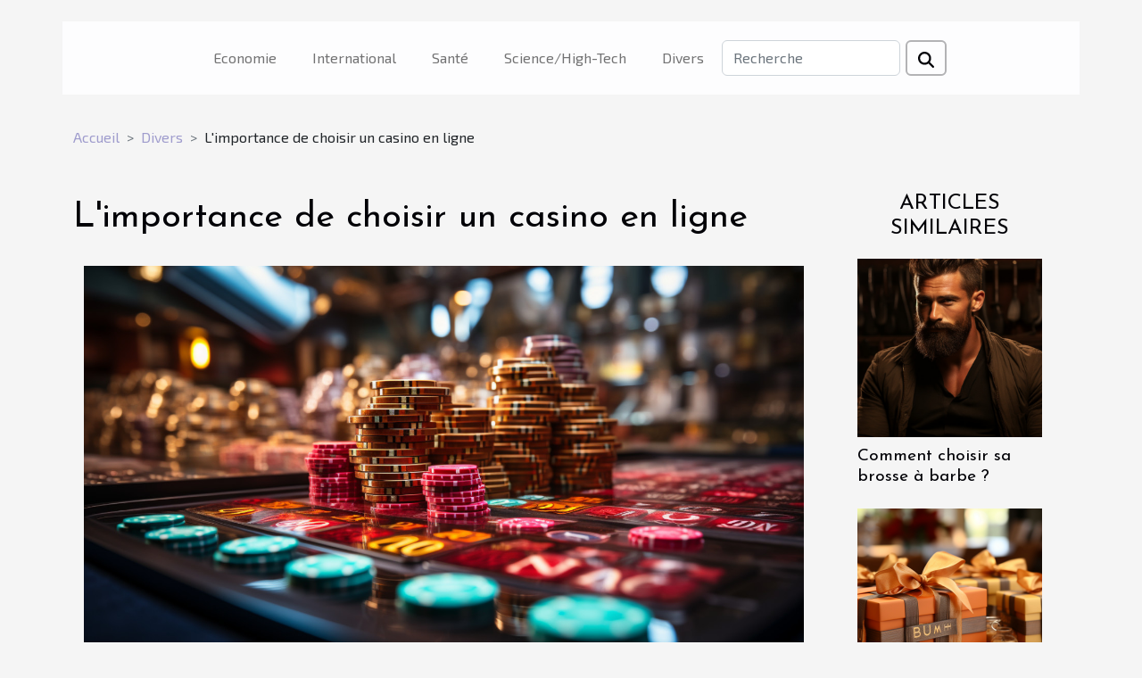

--- FILE ---
content_type: text/html; charset=UTF-8
request_url: https://www.archipope.net/limportance-de-choisir-un-casino-en-ligne
body_size: 9817
content:
<!DOCTYPE html>
    <html lang="fr">
<head>
    <meta charset="utf-8">
    <title>L'importance de choisir un casino en ligne  | www.archipope.net</title>
<meta name="description" content="">

<meta name="robots" content="all" />
<link rel="icon" type="image/png" href="/favicon.png" />
    <meta name="viewport" content="width=device-width, initial-scale=1">
    <link rel="stylesheet" href="/css/style2.css">
</head>
<body>
    <header>
    <div class="container-fluid d-flex justify-content-center">
        <nav class="navbar container navbar-expand-xl m-0 pt-3 pb-3">
            <div class="container-fluid">
                <button class="navbar-toggler" type="button" data-bs-toggle="collapse" data-bs-target="#navbarSupportedContent" aria-controls="navbarSupportedContent" aria-expanded="false" aria-label="Toggle navigation">
                    <svg xmlns="http://www.w3.org/2000/svg" fill="currentColor" class="bi bi-list" viewBox="0 0 16 16">
                        <path fill-rule="evenodd" d="M2.5 12a.5.5 0 0 1 .5-.5h10a.5.5 0 0 1 0 1H3a.5.5 0 0 1-.5-.5m0-4a.5.5 0 0 1 .5-.5h10a.5.5 0 0 1 0 1H3a.5.5 0 0 1-.5-.5m0-4a.5.5 0 0 1 .5-.5h10a.5.5 0 0 1 0 1H3a.5.5 0 0 1-.5-.5"></path>
                    </svg>
                </button>
                <div class="collapse navbar-collapse" id="navbarSupportedContent">
                    <ul class="navbar-nav">
                                                    <li class="nav-item">
    <a href="/economie" class="nav-link">Economie</a>
    </li>
                                    <li class="nav-item">
    <a href="/international" class="nav-link">International</a>
    </li>
                                    <li class="nav-item">
    <a href="/sante" class="nav-link">Santé</a>
    </li>
                                    <li class="nav-item">
    <a href="/sciencehigh-tech" class="nav-link">Science/High-Tech</a>
    </li>
                                    <li class="nav-item">
    <a href="/divers" class="nav-link">Divers</a>
    </li>
                            </ul>
                    <form class="d-flex" role="search" method="get" action="/search">
    <input type="search" class="form-control"  name="q" placeholder="Recherche" aria-label="Recherche"  pattern=".*\S.*" required>
    <button type="submit" class="btn">
        <svg xmlns="http://www.w3.org/2000/svg" width="18px" height="18px" fill="currentColor" viewBox="0 0 512 512">
                    <path d="M416 208c0 45.9-14.9 88.3-40 122.7L502.6 457.4c12.5 12.5 12.5 32.8 0 45.3s-32.8 12.5-45.3 0L330.7 376c-34.4 25.2-76.8 40-122.7 40C93.1 416 0 322.9 0 208S93.1 0 208 0S416 93.1 416 208zM208 352a144 144 0 1 0 0-288 144 144 0 1 0 0 288z"/>
                </svg>
    </button>
</form>
                </div>
            </div>
        </nav>
    </div>
</header>
<div class="container">
        <nav aria-label="breadcrumb"
               style="--bs-breadcrumb-divider: '&gt;';" >
            <ol class="breadcrumb">
                <li class="breadcrumb-item"><a href="/">Accueil</a></li>
                                    <li class="breadcrumb-item  active ">
                        <a href="/divers" title="Divers">Divers</a>                    </li>
                                <li class="breadcrumb-item">
                    L'importance de choisir un casino en ligne                </li>
            </ol>
        </nav>
    </div>
<div class="container-fluid">
    <main class="container sidebar-minimal mt-2">
        <div class="row">
            <div class="col-lg-9 order-1 order-lg-2 col-12 main">

                                    <h1>
                        L'importance de choisir un casino en ligne                    </h1>
                
                    <img class="img-fluid" src="/images/limportance-de-choisir-un-casino-en-ligne.jpg" alt="L&#039;importance de choisir un casino en ligne">                                <article class="container main" ><div><p>Internet a connu de véritables progrès au cours de ces dernières années et il n'est plus nécessaire de quitter son appartement avant d'en profiter de ces services. Ce progrès à également des impacts sur l'industrie de jeu de façon positive. Il n'est plus nécessaire de quitter son appartement avant de profiter de cette grande diversité de jeux en ligne. Vous aurez accès à des casinos en ligne pour vous distraire à tous les moments et de n'importe où dans le monde.</p>
<h3>Une montagne de jeux</h3>
<p>Le premier avantage des casinos en ligne est que vous trouverez une montagne de jeux où vous serez dans l'embarras du choix, vous pouvez <a href="https://www.meilleurs-casino.fr/casinos/wild-sultan-avis/">en voir plus</a> sur ce site. L'autre chose est que vous ne rencontrerez pas de difficulté avant d'avoir accès au jeu, en quelques clics, vous pouvez jouer au jeu que vous voulez.</p>
<h3>Un confort idéal et des jeux moins coûteux</h3>
<p>En effet, vous devez savoir que vous pouvez jouer à des jeux sur les casinos en ligne depuis votre ordinateur portable, tablette ou smartphone. Et que vous ne n'aurez aucune contrainte vestimentaire, car pour aller dans les casinos terrestres, vous vous demandez souvent ce que vous allez porter. Mais, en réalité, tel n'est pas cas des casinos en ligne et vous pouvez également décider quand vous voulez selon votre humeur. Et pour cette raison, il est évident que vous pouvez jouer dans la profondeur si vous le souhaitez.</p>
<h3>Le manque de bruit durant vos jeux et le paiement sécurisé</h3>
<p>Souvent, dans les casinos terrestres, vous avez l'impression que vous êtes surveillé ou un autre joueur vous espionne de loin pour connaître vos points forts et faibles pour parier contre vous. Avec les casinos en ligne, personne ne va espionner votre écran et vous jouerez en toute assurance. Cela vous aidera à bien jouer le jeu avec concentration pour ne pas rater des opportunités d'où les casinos en sont plus agréable à utiliser.</p>
<p>De plus, les paiements sont plus sécurisés, les transactions que ça soit le dépôt ou le retrait, les casinos en ligne on met en place un système de haute sécurité. Il offre également plusieurs moyens de faire les transactions.</p><div></article>            </div>
            <aside class="col-lg-3 order-2 order-lg-2 col-12 aside-right">
                <div class="list-img-none">
                    <h2>Articles similaires</h2>                            <section>
                    <figure><a href="/comment-choisir-sa-brosse-a-barbe" title="Comment choisir sa brosse à barbe ?"><img class="img-fluid" src="/images/comment-choisir-sa-brosse-a-barbe.jpg" alt="Comment choisir sa brosse à barbe ?"></a></figure><figcaption>Comment choisir sa brosse à barbe ?</figcaption>                    <div>
                                                <h3><a href="/comment-choisir-sa-brosse-a-barbe" title="Comment choisir sa brosse à barbe ?">Comment choisir sa brosse à barbe ?</a></h3>                    </div>
                </section>
                            <section>
                    <figure><a href="/quest-ce-quun-bonus-dinscription-en-ligne" title="Qu’est ce qu’un bonus d’inscription en ligne ?"><img class="img-fluid" src="/images/quest-ce-quun-bonus-dinscription-en-ligne.jpeg" alt="Qu’est ce qu’un bonus d’inscription en ligne ?"></a></figure><figcaption>Qu’est ce qu’un bonus d’inscription en ligne ?</figcaption>                    <div>
                                                <h3><a href="/quest-ce-quun-bonus-dinscription-en-ligne" title="Qu’est ce qu’un bonus d’inscription en ligne ?">Qu’est ce qu’un bonus d’inscription en ligne ?</a></h3>                    </div>
                </section>
                            <section>
                    <figure><a href="/les-points-importants-a-connaitre-avant-le-choix-de-son-assurance-scooter" title="Les points importants à connaitre avant le choix de son assurance scooter"><img class="img-fluid" src="/images/les-points-importants-a-connaitre-avant-le-choix-de-son-assurance-scooter.jpeg" alt="Les points importants à connaitre avant le choix de son assurance scooter"></a></figure><figcaption>Les points importants à connaitre avant le choix de son assurance scooter</figcaption>                    <div>
                                                <h3><a href="/les-points-importants-a-connaitre-avant-le-choix-de-son-assurance-scooter" title="Les points importants à connaitre avant le choix de son assurance scooter">Les points importants à connaitre avant le choix de son assurance scooter</a></h3>                    </div>
                </section>
                            <section>
                    <figure><a href="/3-conseils-pour-reussir-le-choix-de-sa-blouse-medical" title="3 conseils pour réussir le choix de sa blouse médical"><img class="img-fluid" src="/images/3-conseils-pour-reussir-le-choix-de-sa-blouse-medical.jpg" alt="3 conseils pour réussir le choix de sa blouse médical"></a></figure><figcaption>3 conseils pour réussir le choix de sa blouse médical</figcaption>                    <div>
                                                <h3><a href="/3-conseils-pour-reussir-le-choix-de-sa-blouse-medical" title="3 conseils pour réussir le choix de sa blouse médical">3 conseils pour réussir le choix de sa blouse médical</a></h3>                    </div>
                </section>
                                    </div>
            </aside>
        </div>
        <section class="column-2">

        <div class="container">
            <h2>Sur le même sujet</h2>            <div class="row">
                                    <div class="col-12 col-md-6 col-lg-6">
                        <figure><a href="/surmontez-les-difficultes-courantes-sur-le-parcours-avec-des-conseils-professionnels" title="Surmontez les difficultés courantes sur le parcours avec des conseils professionnels"><img class="img-fluid" src="/images/surmontez-les-difficultes-courantes-sur-le-parcours-avec-des-conseils-professionnels.jpg" alt="Surmontez les difficultés courantes sur le parcours avec des conseils professionnels"></a></figure><figcaption>Surmontez les difficultés courantes sur le parcours avec des conseils professionnels</figcaption>                        <div>
                            <h3><a href="/surmontez-les-difficultes-courantes-sur-le-parcours-avec-des-conseils-professionnels" title="Surmontez les difficultés courantes sur le parcours avec des conseils professionnels">Surmontez les difficultés courantes sur le parcours avec des conseils professionnels</a></h3>                        </div>
                                                <time datetime="2025-09-19 16:36:05">Ven. 19 septembre 2025</time>
                        <div>Sur le parcours, de nombreux obstacles peuvent freiner la progression et entamer la motivation. Découvrir comment surmonter ces difficultés grâce à des conseils professionnels est essentiel pour améliorer sa performance et jouer avec sérénité. Plongez dans les paragraphes suivants pour profiter...</div>                                            </div>

                                                        <div class="col-12 col-md-6 col-lg-6">
                        <figure><a href="/comment-le-mont-pinacle-faconne-laventure-en-estrie" title="Comment le Mont Pinacle façonne l&#039;aventure en Estrie ?"><img class="img-fluid" src="/images/comment-le-mont-pinacle-faconne-laventure-en-estrie.jpg" alt="Comment le Mont Pinacle façonne l&#039;aventure en Estrie ?"></a></figure><figcaption>Comment le Mont Pinacle façonne l'aventure en Estrie ?</figcaption>                        <div>
                            <h3><a href="/comment-le-mont-pinacle-faconne-laventure-en-estrie" title="Comment le Mont Pinacle façonne l&#039;aventure en Estrie ?">Comment le Mont Pinacle façonne l'aventure en Estrie ?</a></h3>                        </div>
                                                <time datetime="2025-09-13 01:12:03">Sam. 13 septembre 2025</time>
                        <div>
Le Mont Pinacle se dresse comme une invitation constante à l'aventure en Estrie, capturant l’imagination des passionnés de nature comme des amateurs de sensations fortes. Véritable joyau de la région, il offre une expérience immersive pour tous ceux qui souhaitent repousser leurs limites et...</div>                                            </div>

                                </div>
            <div class="row">
                                                    <div class="col-12 col-md-6 col-lg-6">
                        <figure><a href="/comment-revitaliser-votre-espace-apres-un-demenagement" title="Comment revitaliser votre espace après un déménagement ?"><img class="img-fluid" src="/images/comment-revitaliser-votre-espace-apres-un-demenagement.jpg" alt="Comment revitaliser votre espace après un déménagement ?"></a></figure><figcaption>Comment revitaliser votre espace après un déménagement ?</figcaption>                        <div>
                            <h3><a href="/comment-revitaliser-votre-espace-apres-un-demenagement" title="Comment revitaliser votre espace après un déménagement ?">Comment revitaliser votre espace après un déménagement ?</a></h3>                        </div>
                                                <time datetime="2025-09-02 10:07:03">Mar. 2 septembre 2025</time>
                        <div>
Après un déménagement, il est parfois difficile de se sentir rapidement chez soi. Refaire la décoration, réorganiser les espaces ou encore ajouter des touches personnelles peuvent transformer un nouvel intérieur en véritable cocon. Découvrez dans cet article des conseils professionnels pour...</div>                                            </div>

                                                        <div class="col-12 col-md-6 col-lg-6">
                        <figure><a href="/conseils-pour-la-selection-de-plantes-resistantes-au-froid-pour-jardins-nordiques" title="Conseils pour la sélection de plantes résistantes au froid pour jardins nordiques"><img class="img-fluid" src="/images/conseils-pour-la-selection-de-plantes-resistantes-au-froid-pour-jardins-nordiques.jpeg" alt="Conseils pour la sélection de plantes résistantes au froid pour jardins nordiques"></a></figure><figcaption>Conseils pour la sélection de plantes résistantes au froid pour jardins nordiques</figcaption>                        <div>
                            <h3><a href="/conseils-pour-la-selection-de-plantes-resistantes-au-froid-pour-jardins-nordiques" title="Conseils pour la sélection de plantes résistantes au froid pour jardins nordiques">Conseils pour la sélection de plantes résistantes au froid pour jardins nordiques</a></h3>                        </div>
                                                <time datetime="2025-05-14 07:26:04">Mer. 14 mai 2025</time>
                        <div>
Lorsque les températures chutent et que les jardins se drapent dans leur manteau hivernal, la sélection de végétaux résistants au froid devient une tâche primordiale pour les amateurs de jardinage des régions nordiques. Un choix judicieux de plantes peut transformer un jardin en un oasis de...</div>                                            </div>

                                </div>
            <div class="row">
                                                    <div class="col-12 col-md-6 col-lg-6">
                        <figure><a href="/techniques-pour-integrer-le-bambou-dans-les-petits-espaces-urbains" title="Techniques pour intégrer le bambou dans les petits espaces urbains"><img class="img-fluid" src="/images/techniques-pour-integrer-le-bambou-dans-les-petits-espaces-urbains.jpeg" alt="Techniques pour intégrer le bambou dans les petits espaces urbains"></a></figure><figcaption>Techniques pour intégrer le bambou dans les petits espaces urbains</figcaption>                        <div>
                            <h3><a href="/techniques-pour-integrer-le-bambou-dans-les-petits-espaces-urbains" title="Techniques pour intégrer le bambou dans les petits espaces urbains">Techniques pour intégrer le bambou dans les petits espaces urbains</a></h3>                        </div>
                                                <time datetime="2025-05-05 16:51:06">Lun. 5 mai 2025</time>
                        <div>
S'inscrivant dans la dynamique de verdissement des villes, l'intégration du bambou dans les petits espaces urbains représente une tendance montante. Cette plante à la fois esthétique et résistante offre de multiples avantages pour les citadins désireux de créer un coin de nature chez eux....</div>                                            </div>

                                                        <div class="col-12 col-md-6 col-lg-6">
                        <figure><a href="/comment-les-horaires-de-messes-en-ligne-renforcent-la-foi-communautaire" title="Comment les horaires de messes en ligne renforcent la foi communautaire"><img class="img-fluid" src="/images/comment-les-horaires-de-messes-en-ligne-renforcent-la-foi-communautaire.jpg" alt="Comment les horaires de messes en ligne renforcent la foi communautaire"></a></figure><figcaption>Comment les horaires de messes en ligne renforcent la foi communautaire</figcaption>                        <div>
                            <h3><a href="/comment-les-horaires-de-messes-en-ligne-renforcent-la-foi-communautaire" title="Comment les horaires de messes en ligne renforcent la foi communautaire">Comment les horaires de messes en ligne renforcent la foi communautaire</a></h3>                        </div>
                                                <time datetime="2025-04-29 00:28:06">Mar. 29 avril 2025</time>
                        <div>
À l'ère du numérique, la pratique religieuse connaît une transformation significative. Avec l'apparition des horaires de messes en ligne, la possibilité de renforcer la foi communautaire à travers les écrans est devenue une réalité palpable. Cet article explore comment ces rendez-vous virtuels...</div>                                            </div>

                                </div>
            <div class="row">
                                                    <div class="col-12 col-md-6 col-lg-6">
                        <figure><a href="/decouverte-de-la-sauce-teriyaki-utilisation-et-recettes-populaires" title="Découverte de la sauce teriyaki : utilisation et recettes populaires"><img class="img-fluid" src="/images/decouverte-de-la-sauce-teriyaki-utilisation-et-recettes-populaires.jpg" alt="Découverte de la sauce teriyaki : utilisation et recettes populaires"></a></figure><figcaption>Découverte de la sauce teriyaki : utilisation et recettes populaires</figcaption>                        <div>
                            <h3><a href="/decouverte-de-la-sauce-teriyaki-utilisation-et-recettes-populaires" title="Découverte de la sauce teriyaki : utilisation et recettes populaires">Découverte de la sauce teriyaki : utilisation et recettes populaires</a></h3>                        </div>
                                                <time datetime="2025-04-23 10:04:04">Mer. 23 avril 2025</time>
                        <div>
Plongez dans l'univers savoureux de la sauce teriyaki, cet assaisonnement qui a conquis les papilles à travers le monde. Issu de la cuisine japonaise, cette sauce a réussi à s'intégrer dans de nombreuses recettes, offrant une touche sucrée-salée irrésistible. Cet article invite à explorer ses...</div>                                            </div>

                                                        <div class="col-12 col-md-6 col-lg-6">
                        <figure><a href="/comment-choisir-les-meilleurs-cartons-pour-demenager-vos-livres-et-documents" title="Comment choisir les meilleurs cartons pour déménager vos livres et documents"><img class="img-fluid" src="/images/comment-choisir-les-meilleurs-cartons-pour-demenager-vos-livres-et-documents.jpg" alt="Comment choisir les meilleurs cartons pour déménager vos livres et documents"></a></figure><figcaption>Comment choisir les meilleurs cartons pour déménager vos livres et documents</figcaption>                        <div>
                            <h3><a href="/comment-choisir-les-meilleurs-cartons-pour-demenager-vos-livres-et-documents" title="Comment choisir les meilleurs cartons pour déménager vos livres et documents">Comment choisir les meilleurs cartons pour déménager vos livres et documents</a></h3>                        </div>
                                                <time datetime="2025-04-20 09:46:03">Dim. 20 avril 2025</time>
                        <div>
Lors d'un déménagement, l'emballage des livres et des documents est une étape qui mérite une attention toute particulière pour garantir leur protection. Choisir le bon type de carton n'est pas une mince affaire, il s'agit d'une tâche qui peut s’avérer déterminante pour la préservation de ces...</div>                                            </div>

                                </div>
            <div class="row">
                                                    <div class="col-12 col-md-6 col-lg-6">
                        <figure><a href="/quelles-sont-les-plus-belles-renovations-de-piscine-dans-le-var" title="Quelles sont les plus belles rénovations de piscine dans le Var ?"><img class="img-fluid" src="/images/A-28.jpg" alt="Quelles sont les plus belles rénovations de piscine dans le Var ?"></a></figure><figcaption>Quelles sont les plus belles rénovations de piscine dans le Var ?</figcaption>                        <div>
                            <h3><a href="/quelles-sont-les-plus-belles-renovations-de-piscine-dans-le-var" title="Quelles sont les plus belles rénovations de piscine dans le Var ?">Quelles sont les plus belles rénovations de piscine dans le Var ?</a></h3>                        </div>
                                                <time datetime="2025-04-10 15:36:03">Jeu. 10 avril 2025</time>
                        <div>Les piscines font désormais partie intégrante de l’art de vivre. Pourtant, comme tout élément exposé au temps et aux saisons, elle finit par perdre de son esthétisme et sa fonctionnalité peut s’avérer atténuée ; c’est alors qu’une rénovation peut s’avérer essentielle, non seulement pour redonner...</div>                                            </div>

                                                        <div class="col-12 col-md-6 col-lg-6">
                        <figure><a href="/guide-complet-pour-choisir-entre-un-sphynx-et-un-maine-coon" title="Guide complet pour choisir entre un sphynx et un maine coon"><img class="img-fluid" src="/images/guide-complet-pour-choisir-entre-un-sphynx-et-un-maine-coon.jpeg" alt="Guide complet pour choisir entre un sphynx et un maine coon"></a></figure><figcaption>Guide complet pour choisir entre un sphynx et un maine coon</figcaption>                        <div>
                            <h3><a href="/guide-complet-pour-choisir-entre-un-sphynx-et-un-maine-coon" title="Guide complet pour choisir entre un sphynx et un maine coon">Guide complet pour choisir entre un sphynx et un maine coon</a></h3>                        </div>
                                                <time datetime="2025-02-23 09:34:03">Dim. 23 février 2025</time>
                        <div>
La décision d'adopter un chat est empreinte d'excitation et de réflexion. Entre le mystérieux Sphynx, dont le pelage est presque inexistant, et le majestueux Maine Coon, au pelage abondant, le choix peut s'avérer complexe. Cet exposé propose de vous guider à travers les caractéristiques uniques...</div>                                            </div>

                                </div>
            <div class="row">
                                                    <div class="col-12 col-md-6 col-lg-6">
                        <figure><a href="/comment-choisir-les-meilleures-plantes-pour-votre-jardin-urbain" title="Comment choisir les meilleures plantes pour votre jardin urbain"><img class="img-fluid" src="/images/comment-choisir-les-meilleures-plantes-pour-votre-jardin-urbain.jpg" alt="Comment choisir les meilleures plantes pour votre jardin urbain"></a></figure><figcaption>Comment choisir les meilleures plantes pour votre jardin urbain</figcaption>                        <div>
                            <h3><a href="/comment-choisir-les-meilleures-plantes-pour-votre-jardin-urbain" title="Comment choisir les meilleures plantes pour votre jardin urbain">Comment choisir les meilleures plantes pour votre jardin urbain</a></h3>                        </div>
                                                <time datetime="2024-12-11 01:12:06">Mer. 11 décembre 2024</time>
                        <div>
Créer un havre de paix végétal au cœur de la cité peut sembler un défi, mais avec les bons choix botaniques, même le plus modeste des balcons peut se muer en un jardin luxuriant. Ce guide explore les critères à considérer pour sélectionner les plantes qui prospéreront dans votre espace urbain,...</div>                                            </div>

                                                        <div class="col-12 col-md-6 col-lg-6">
                        <figure><a href="/les-differents-styles-de-piercings-labret-et-leur-signification" title="Les différents styles de piercings labret et leur signification"><img class="img-fluid" src="/images/les-differents-styles-de-piercings-labret-et-leur-signification.jpeg" alt="Les différents styles de piercings labret et leur signification"></a></figure><figcaption>Les différents styles de piercings labret et leur signification</figcaption>                        <div>
                            <h3><a href="/les-differents-styles-de-piercings-labret-et-leur-signification" title="Les différents styles de piercings labret et leur signification">Les différents styles de piercings labret et leur signification</a></h3>                        </div>
                                                <time datetime="2024-11-27 00:52:05">Mer. 27 novembre 2024</time>
                        <div>
Depuis des millénaires, le piercing est un art corporel pratiqué par diverses cultures à travers le monde. Avec le temps, il a évolué pour devenir une forme d'expression personnelle très répandue dans la société contemporaine. Les piercings labret, en particulier, offrent une variété de styles...</div>                                            </div>

                                </div>
            <div class="row">
                                                    <div class="col-12 col-md-6 col-lg-6">
                        <figure><a href="/etude-de-cas-succes-et-echecs-des-millesimes-precedents-en-vente-primeur" title="Étude de cas : succès et échecs des millésimes précédents en vente primeur"><img class="img-fluid" src="/images/etude-de-cas-succes-et-echecs-des-millesimes-precedents-en-vente-primeur.jpg" alt="Étude de cas : succès et échecs des millésimes précédents en vente primeur"></a></figure><figcaption>Étude de cas : succès et échecs des millésimes précédents en vente primeur</figcaption>                        <div>
                            <h3><a href="/etude-de-cas-succes-et-echecs-des-millesimes-precedents-en-vente-primeur" title="Étude de cas : succès et échecs des millésimes précédents en vente primeur">Étude de cas : succès et échecs des millésimes précédents en vente primeur</a></h3>                        </div>
                                                <time datetime="2024-03-02 00:46:04">Sam. 2 mars 2024</time>
                        <div>
Dans le monde fascinant du vin, la vente primeur représente une tradition séculaire au cœur de l'anticipation et de la spéculation. Chaque année, connaisseurs et amateurs s'interrogent sur le potentiel des dernières récoltes, souvent vendues bien avant leur mise en bouteille. Pourtant, l'histoire...</div>                                            </div>

                                                        <div class="col-12 col-md-6 col-lg-6">
                        <figure><a href="/les-ballons-gonflables-comme-outils-pedagogiques-dans-les-evenements-educatifs" title="Les ballons gonflables comme outils pédagogiques dans les événements éducatifs"><img class="img-fluid" src="/images/les-ballons-gonflables-comme-outils-pedagogiques-dans-les-evenements-educatifs.jpeg" alt="Les ballons gonflables comme outils pédagogiques dans les événements éducatifs"></a></figure><figcaption>Les ballons gonflables comme outils pédagogiques dans les événements éducatifs</figcaption>                        <div>
                            <h3><a href="/les-ballons-gonflables-comme-outils-pedagogiques-dans-les-evenements-educatifs" title="Les ballons gonflables comme outils pédagogiques dans les événements éducatifs">Les ballons gonflables comme outils pédagogiques dans les événements éducatifs</a></h3>                        </div>
                                                <time datetime="2024-02-26 00:08:19">Lun. 26 février 2024</time>
                        <div>
L'usage de ballons gonflables lors d'événements éducatifs est un concept qui mérite une attention particulière. Ces objets colorés et attractifs ne sont pas seulement des jouets destinés aux festivités; ils sont également d'incroyables vecteurs d'apprentissage. Les enseignants et animateurs...</div>                                            </div>

                                </div>
            <div class="row">
                                                    <div class="col-12 col-md-6 col-lg-6">
                        <figure><a href="/lanalyse-des-tendances-de-consommation-du-vin-rose-en-europe-et-aux-etats-unis" title="L&#039;analyse des tendances de consommation du vin rosé en Europe et aux États-Unis"><img class="img-fluid" src="/images/lanalyse-des-tendances-de-consommation-du-vin-rose-en-europe-et-aux-etats-unis.jpg" alt="L&#039;analyse des tendances de consommation du vin rosé en Europe et aux États-Unis"></a></figure><figcaption>L'analyse des tendances de consommation du vin rosé en Europe et aux États-Unis</figcaption>                        <div>
                            <h3><a href="/lanalyse-des-tendances-de-consommation-du-vin-rose-en-europe-et-aux-etats-unis" title="L&#039;analyse des tendances de consommation du vin rosé en Europe et aux États-Unis">L'analyse des tendances de consommation du vin rosé en Europe et aux États-Unis</a></h3>                        </div>
                                                <time datetime="2024-02-22 09:03:08">Jeu. 22 février 2024</time>
                        <div>
L'élixir rosé, aux nuances allant du pâle au profond, a longtemps captivé le palais des amateurs de vin. En Europe comme aux États-Unis, la consommation de vin rosé a évolué, reflétant les changements culturels et les tendances gastronomiques. L'engouement pour ce breuvage estival ne se dément pas...</div>                                            </div>

                                                        <div class="col-12 col-md-6 col-lg-6">
                        <figure><a href="/qui-est-dana-virin" title="Qui est Dana Virin ?"><img class="img-fluid" src="/images/qui-est-dana-virin.jpg" alt="Qui est Dana Virin ?"></a></figure><figcaption>Qui est Dana Virin ?</figcaption>                        <div>
                            <h3><a href="/qui-est-dana-virin" title="Qui est Dana Virin ?">Qui est Dana Virin ?</a></h3>                        </div>
                                                <time datetime="2023-11-02 19:39:46">Jeu. 2 novembre 2023</time>
                        <div>Devenue star il y a quelques jours, son nom monte à la toile. En effet, Dana Virin est élue miss réunion de l’île, le 28 août 2021 au Téat champ fleuri de Saints Dénis. Qui est alors Dana Virin ?
Biographie
Dana Virin née en 1999, est originaire de Sainte-Suzanne au nord de la Réunion. Elle est de...</div>                                            </div>

                                </div>
            <div class="row">
                                                    <div class="col-12 col-md-6 col-lg-6">
                        <figure><a href="/les-eleveurs-face-au-defi-du-changement-climatique-limportance-du-materiel-adapte" title="Les éleveurs face au défi du changement climatique : l&#039;importance du matériel adapté"><img class="img-fluid" src="/images/les-eleveurs-face-au-defi-du-changement-climatique-limportance-du-materiel-adapte.jpg" alt="Les éleveurs face au défi du changement climatique : l&#039;importance du matériel adapté"></a></figure><figcaption>Les éleveurs face au défi du changement climatique : l'importance du matériel adapté</figcaption>                        <div>
                            <h3><a href="/les-eleveurs-face-au-defi-du-changement-climatique-limportance-du-materiel-adapte" title="Les éleveurs face au défi du changement climatique : l&#039;importance du matériel adapté">Les éleveurs face au défi du changement climatique : l'importance du matériel adapté</a></h3>                        </div>
                                                <time datetime="2023-10-13 02:04:03">Ven. 13 octobre 2023</time>
                        <div>
Face aux bouleversements climatiques, les éleveurs du monde entier sont confrontés à des défis majeurs. L'un d'eux est l'adaptation de leur matériel pour continuer à produire tout en respectant l'environnement. Du choix des tracteurs aux systèmes d'irrigation, l'importance du matériel adapté à...</div>                                            </div>

                                                        <div class="col-12 col-md-6 col-lg-6">
                        <figure><a href="/quel-est-le-metier-dun-developpeur-php" title="Quel est le métier d’un développeur PHP ?"><img class="img-fluid" src="/images/quel-est-le-metier-dun-developpeur-php.jpg" alt="Quel est le métier d’un développeur PHP ?"></a></figure><figcaption>Quel est le métier d’un développeur PHP ?</figcaption>                        <div>
                            <h3><a href="/quel-est-le-metier-dun-developpeur-php" title="Quel est le métier d’un développeur PHP ?">Quel est le métier d’un développeur PHP ?</a></h3>                        </div>
                                                <time datetime="2023-09-09 02:12:03">Sam. 9 septembre 2023</time>
                        <div>Les perspectives de travail et d'évolution dans le secteur informatique deviennent de plus en plus étendues et attractives. De nombreuses personnes décident de poursuivre une carrière de programmeur, c'est-à-dire de personne qui écrit des codes pour des programmes, des applications ou des sites web...</div>                                            </div>

                                </div>
            <div class="row">
                                                    <div class="col-12 col-md-6 col-lg-6">
                        <figure><a href="/quelles-sont-les-consequences-du-brexit-pour-les-citoyens-de-france" title="Quelles sont les conséquences du Brexit pour les citoyens de France ?"><img class="img-fluid" src="/images/quelles-sont-les-consequences-du-brexit-pour-les-citoyens-de-france.jpeg" alt="Quelles sont les conséquences du Brexit pour les citoyens de France ?"></a></figure><figcaption>Quelles sont les conséquences du Brexit pour les citoyens de France ?</figcaption>                        <div>
                            <h3><a href="/quelles-sont-les-consequences-du-brexit-pour-les-citoyens-de-france" title="Quelles sont les conséquences du Brexit pour les citoyens de France ?">Quelles sont les conséquences du Brexit pour les citoyens de France ?</a></h3>                        </div>
                                                <time datetime="2023-06-16 11:50:02">Ven. 16 juin 2023</time>
                        <div>Le Brexit, ou la sortie du Royaume-Uni de l'Union européenne, a eu un impact significatif sur les relations qui existent entre le Royaume-Uni et les pays membres de l'UE. Dans cet article, nous examinerons les conséquences spécifiques du Brexit pour les citoyens français, notamment les changements...</div>                                            </div>

                                                        <div class="col-12 col-md-6 col-lg-6">
                        <figure><a href="/les-criteres-de-choix-de-son-fer-a-lisser" title="Les critères de choix de son fer à lisser"><img class="img-fluid" src="/images/les-criteres-de-choix-de-son-fer-a-lisser.jpeg" alt="Les critères de choix de son fer à lisser"></a></figure><figcaption>Les critères de choix de son fer à lisser</figcaption>                        <div>
                            <h3><a href="/les-criteres-de-choix-de-son-fer-a-lisser" title="Les critères de choix de son fer à lisser">Les critères de choix de son fer à lisser</a></h3>                        </div>
                                                <time datetime="2023-05-24 07:00:02">Mer. 24 mai 2023</time>
                        <div>Un fer à lisser, également connu sous le nom de lisseur ou de fer à lisser les cheveux, est un outil de coiffure utilisé pour rendre les cheveux raides, lisses et soyeux. Il est principalement utilisé pour éliminer les frisottis et les boucles indésirables, ainsi que pour donner aux cheveux une...</div>                                            </div>

                                </div>
            <div class="row">
                                                    <div class="col-12 col-md-6 col-lg-6">
                        <figure><a href="/tout-savoir-sur-herve-novelli" title="Tout savoir sur Hervé novelli"><img class="img-fluid" src="/images/tout-savoir-sur-herve-novelli.jpg" alt="Tout savoir sur Hervé novelli"></a></figure><figcaption>Tout savoir sur Hervé novelli</figcaption>                        <div>
                            <h3><a href="/tout-savoir-sur-herve-novelli" title="Tout savoir sur Hervé novelli">Tout savoir sur Hervé novelli</a></h3>                        </div>
                                                <time datetime="2023-04-26 20:32:02">Mer. 26 avril 2023</time>
                        <div>À l'ère actuelle, l'entrepreneuriat est le plus en vogue. Vu que le taux d'employabilité dans le monde devient faible, l'entrepreneuriat est la seule issue.De nombreuses figures emblématiques militent pour la liberté économique par l'auto employabilité. Hervé novelli est l'un des acteurs du...</div>                                            </div>

                                                        <div class="col-12 col-md-6 col-lg-6">
                        <figure><a href="/pourquoi-faire-appel-a-un-conseil-en-immobilier-dentreprise" title="Pourquoi faire appel à un Conseil en immobilier d’entreprise ?"><img class="img-fluid" src="/images/pourquoi-faire-appel-a-un-conseil-en-immobilier-dentreprise.jpeg" alt="Pourquoi faire appel à un Conseil en immobilier d’entreprise ?"></a></figure><figcaption>Pourquoi faire appel à un Conseil en immobilier d’entreprise ?</figcaption>                        <div>
                            <h3><a href="/pourquoi-faire-appel-a-un-conseil-en-immobilier-dentreprise" title="Pourquoi faire appel à un Conseil en immobilier d’entreprise ?">Pourquoi faire appel à un Conseil en immobilier d’entreprise ?</a></h3>                        </div>
                                                <time datetime="2023-04-08 11:52:10">Sam. 8 avril 2023</time>
                        <div>Dans l’univers impitoyable des affaires, localiser l’emplacement idéal pour son entreprise peut s’avérer être une tâche ardue. C’est là qu’interviennent les conseillers en immobilier d’entreprise, des experts qui aident les entreprises à dénicher des locaux commerciaux adaptés à leurs exigences et...</div>                                            </div>

                                </div>
            <div class="row">
                                                    <div class="col-12 col-md-6 col-lg-6">
                        <figure><a href="/moderne-et-durable-comment-choisir-le-meilleur-mobilier-de-terrasse-pour-un-restaurant" title="Moderne et durable : comment choisir le meilleur mobilier de terrasse pour un restaurant ?"><img class="img-fluid" src="/images/moderne-et-durable-comment-choisir-le-meilleur-mobilier-de-terrasse-pour-un-restaurant.jpeg" alt="Moderne et durable : comment choisir le meilleur mobilier de terrasse pour un restaurant ?"></a></figure><figcaption>Moderne et durable : comment choisir le meilleur mobilier de terrasse pour un restaurant ?</figcaption>                        <div>
                            <h3><a href="/moderne-et-durable-comment-choisir-le-meilleur-mobilier-de-terrasse-pour-un-restaurant" title="Moderne et durable : comment choisir le meilleur mobilier de terrasse pour un restaurant ?">Moderne et durable : comment choisir le meilleur mobilier de terrasse pour un restaurant ?</a></h3>                        </div>
                                                <time datetime="2023-03-23 10:42:03">Jeu. 23 mars 2023</time>
                        <div>Si vous êtes propriétaire d'un établissement de restauration, qui comprend une terrasse, soyez bien préparé pour la saison printemps-été. Un espace confortable, efficace et fonctionnel attire les clients et facilite le travail du personnel du restaurant. C'est pourquoi il vaut la peine d'avoir des...</div>                                            </div>

                                                        <div class="col-12 col-md-6 col-lg-6">
                        <figure><a href="/devenir-un-sophrologue-quels-sont-les-roles" title="Devenir un sophrologue : quels sont les rôles ?"><img class="img-fluid" src="/images/devenir-un-sophrologue-quels-sont-les-roles.jpeg" alt="Devenir un sophrologue : quels sont les rôles ?"></a></figure><figcaption>Devenir un sophrologue : quels sont les rôles ?</figcaption>                        <div>
                            <h3><a href="/devenir-un-sophrologue-quels-sont-les-roles" title="Devenir un sophrologue : quels sont les rôles ?">Devenir un sophrologue : quels sont les rôles ?</a></h3>                        </div>
                                                <time datetime="2023-03-06 14:42:21">Lun. 6 mars 2023</time>
                        <div>La sophrologie est une méthode de relaxation, de méditation et de visualisation qui peut aider les individus à mieux gérer leurs divers problèmes. Le sophrologue est le professionnel formé pour accompagner les personnes dans leur quête de bien-être. Un sophrologue utilise la sophrologie pour aider...</div>                                            </div>

                                </div>
            <div class="row">
                                                    <div class="col-12 col-md-6 col-lg-6">
                        <figure><a href="/quel-est-limpact-positif-du-confinement-sur-leconomie-des-casinos-en-ligne" title="Quel est l’impact positif du confinement sur l’économie des casinos en ligne ?"><img class="img-fluid" src="/images/quel-est-limpact-positif-du-confinement-sur-leconomie-des-casinos-en-ligne.jpg" alt="Quel est l’impact positif du confinement sur l’économie des casinos en ligne ?"></a></figure><figcaption>Quel est l’impact positif du confinement sur l’économie des casinos en ligne ?</figcaption>                        <div>
                            <h3><a href="/quel-est-limpact-positif-du-confinement-sur-leconomie-des-casinos-en-ligne" title="Quel est l’impact positif du confinement sur l’économie des casinos en ligne ?">Quel est l’impact positif du confinement sur l’économie des casinos en ligne ?</a></h3>                        </div>
                                                <time datetime="2023-02-15 23:52:02">Mer. 15 février 2023</time>
                        <div>Pendant que l’économie des casinos physique bat de l'aile, celui des casinos en ligne connaît une grande croissance économique. Vous n’êtes pas sans savoir que durant le confinement, il y a eu la fermeture de certains lieux publics, y compris les casinos. Dans cet article, on vous dira en quoi le...</div>                                            </div>

                                        <div class="col-12 col-md-6 col-lg-6 empty"></div>
                                            </div>
        </div>
        
    </section>
                    </main>
</div>
<footer>
    <div class="container-fluid">
        <div class="container">
            <div class="row">
                <div class="col-12 col-lg-4">
                    <div class="row">
                        <section>
            <div>
                <h3><a href="/economie" title="Economie">Economie</a></h3>                            </div>
        </section>
            <section>
            <div>
                <h3><a href="/international" title="International">International</a></h3>                            </div>
        </section>
            <section>
            <div>
                <h3><a href="/sante" title="Santé">Santé</a></h3>                            </div>
        </section>
            <section>
            <div>
                <h3><a href="/sciencehigh-tech" title="Science/High-Tech">Science/High-Tech</a></h3>                            </div>
        </section>
            <section>
            <div>
                <h3><a href="/divers" title="Divers">Divers</a></h3>                            </div>
        </section>
                            </div>
                                    </div>
                <div class="col-12 col-lg-4">
                    <form class="d-flex" role="search" method="get" action="/search">
    <input type="search" class="form-control"  name="q" placeholder="Recherche" aria-label="Recherche"  pattern=".*\S.*" required>
    <button type="submit" class="btn">
        <svg xmlns="http://www.w3.org/2000/svg" width="18px" height="18px" fill="currentColor" viewBox="0 0 512 512">
                    <path d="M416 208c0 45.9-14.9 88.3-40 122.7L502.6 457.4c12.5 12.5 12.5 32.8 0 45.3s-32.8 12.5-45.3 0L330.7 376c-34.4 25.2-76.8 40-122.7 40C93.1 416 0 322.9 0 208S93.1 0 208 0S416 93.1 416 208zM208 352a144 144 0 1 0 0-288 144 144 0 1 0 0 288z"/>
                </svg>
    </button>
</form>
                </div>
            </div>
        </div>
    </div>
    <div class="container-fluid">
        <div class="row">
            Tous droits réservés 2026 www.archipope.net
   
    </div>
    </div>
</footer>

    <script src="https://cdn.jsdelivr.net/npm/bootstrap@5.0.2/dist/js/bootstrap.bundle.min.js" integrity="sha384-MrcW6ZMFYlzcLA8Nl+NtUVF0sA7MsXsP1UyJoMp4YLEuNSfAP+JcXn/tWtIaxVXM" crossorigin="anonymous"></script>
    </body>
</html>
